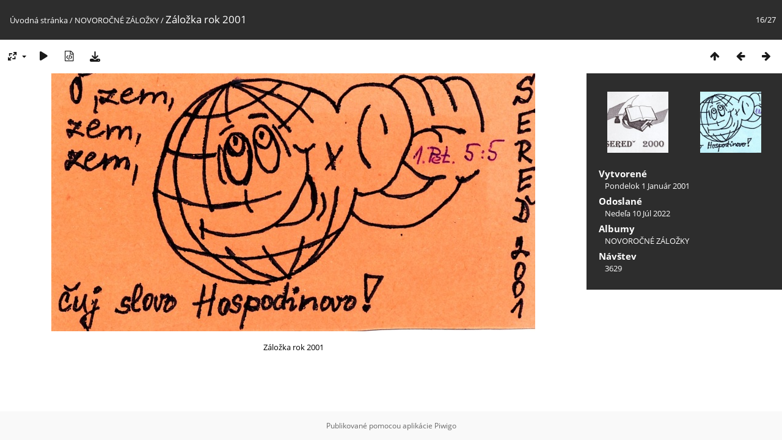

--- FILE ---
content_type: text/html; charset=utf-8
request_url: https://fotky.sered.krestanskezbory.sk/picture.php?/427/category/9
body_size: 3103
content:
<!DOCTYPE html>
<html lang=sk dir=ltr>
<head>
<title>Záložka rok 2001</title>
<link rel="shortcut icon" type="image/x-icon" href="themes/default/icon/favicon.ico">
<link rel="stylesheet" type="text/css" href="themes/modus/css/open-sans/open-sans.css"> <link rel="stylesheet" type="text/css" href="_data/combined/ztdp5q.css">   <link rel=canonical href="picture.php?/427">
<meta name=viewport content="width=device-width,initial-scale=1">
<script>if(document.documentElement.offsetWidth>1270)document.documentElement.className='wide'</script>

<meta name="generator" content="Piwigo (aka PWG), see piwigo.org">

<meta name="description" content="Záložka rok 2001 - 2001.jpg">


</head>

<body id=thePicturePage class="section-categories category-9 image-427 " data-infos='{"section":"categories","category_id":"9","image_id":"427"}'>

<div id="content">



<div class=titrePage id=imageHeaderBar><div class="imageNumber">16/27</div>
	<div class="browsePath">
		<a href="/">Úvodná stránka</a> / <a href="index.php?/category/9">NOVOROČNÉ ZÁLOŽKY</a><span class="browsePathSeparator"> / </span><h2>Záložka rok 2001</h2>
	</div>
</div>

<div id="imageToolBar">

<div class="navigationButtons">
<a href="index.php?/category/9" title="Náhľady" class="pwg-state-default pwg-button"><span class="pwg-icon pwg-icon-arrow-n"></span><span class="pwg-button-text">Náhľady</span></a><a href="picture.php?/416/category/9" title="Predchádzajúca : Záložka rok 2000" class="pwg-state-default pwg-button"><span class="pwg-icon pwg-icon-arrow-w"></span><span class="pwg-button-text">Predchádzajúca</span></a><a href="picture.php?/428/category/9" title="Nasledujúca : Záložka rok 2001b" class="pwg-state-default pwg-button pwg-button-icon-right"><span class="pwg-icon pwg-icon-arrow-e"></span><span class="pwg-button-text">Nasledujúca</span></a></div>

<div class=actionButtonsWrapper><a id=imageActionsSwitch class=pwg-button><span class="pwg-icon pwg-icon-ellipsis"></span></a><div class="actionButtons">
<a id="derivativeSwitchLink" title="Veľkosti fotky" class="pwg-state-default pwg-button" rel="nofollow"><span class="pwg-icon pwg-icon-sizes"></span><span class="pwg-button-text">Veľkosti fotky</span></a><div id="derivativeSwitchBox" class="switchBox"><div class="switchBoxTitle">Veľkosti fotky</div><span class="switchCheck" id="derivativeChecked2small" style="visibility:hidden">&#x2714; </span><a href="javascript:changeImgSrc('_data/i/upload/2022/07/10/20220710185327-2c2e8874-2s.jpg','2small','2small')">XXS – malý<span class="derivativeSizeDetails"> (240 x 127)</span></a><br><span class="switchCheck" id="derivativeCheckedxsmall" style="visibility:hidden">&#x2714; </span><a href="javascript:changeImgSrc('_data/i/upload/2022/07/10/20220710185327-2c2e8874-xs.jpg','xsmall','xsmall')">XS – veľmi malý<span class="derivativeSizeDetails"> (432 x 230)</span></a><br><span class="switchCheck" id="derivativeCheckedsmall" style="visibility:hidden">&#x2714; </span><a href="javascript:changeImgSrc('_data/i/upload/2022/07/10/20220710185327-2c2e8874-sm.jpg','small','small')">Malý<span class="derivativeSizeDetails"> (576 x 307)</span></a><br><span class="switchCheck" id="derivativeCheckedmedium">&#x2714; </span><a href="javascript:changeImgSrc('_data/i/upload/2022/07/10/20220710185327-2c2e8874-me.jpg','medium','medium')">Stredný<span class="derivativeSizeDetails"> (792 x 422)</span></a><br><span class="switchCheck" id="derivativeCheckedlarge" style="visibility:hidden">&#x2714; </span><a href="javascript:changeImgSrc('_data/i/upload/2022/07/10/20220710185327-2c2e8874-la.jpg','large','large')">Veľký<span class="derivativeSizeDetails"> (1008 x 537)</span></a><br><span class="switchCheck" id="derivativeCheckedOriginal" style="visibility:hidden">&#x2714; </span><a href="javascript:changeImgSrc('./upload/2022/07/10/20220710185327-2c2e8874.jpg','xlarge','Original')">Originál<span class="derivativeSizeDetails"> (1112 x 593)</span></a><br></div>
<a href="picture.php?/427/category/9&amp;slideshow=" title="automatické prehrávanie" class="pwg-state-default pwg-button" rel="nofollow"><span class="pwg-icon pwg-icon-slideshow"></span><span class="pwg-button-text">automatické prehrávanie</span></a><a href="picture.php?/427/category/9&amp;metadata" title="Zobraziť metadáta súboru" class="pwg-state-default pwg-button" rel="nofollow"><span class="pwg-icon pwg-icon-camera-info"></span><span class="pwg-button-text">Zobraziť metadáta súboru</span></a><a id="downloadSwitchLink" href="action.php?id=427&amp;part=e&amp;download" title="stiahnuť tento súbor" class="pwg-state-default pwg-button" rel="nofollow"><span class="pwg-icon pwg-icon-save"></span><span class="pwg-button-text">Stiahnuť</span></a> </div></div>
</div>
<div id="theImageAndInfos">
<div id="theImage">


<noscript><img src="_data/i/upload/2022/07/10/20220710185327-2c2e8874-me.jpg" width="792" height="422" alt="2001.jpg" id="theMainImage" usemap="#mapmedium" title="Záložka rok 2001" itemprop=contentURL></noscript>

  <img class="file-ext-jpg path-ext-jpg" src="_data/i/upload/2022/07/10/20220710185327-2c2e8874-me.jpg"width="792" height="422" alt="2001.jpg" id="theMainImage" usemap="#mapmedium" title="Záložka rok 2001">
  <img class="img-loader-derivatives" src="themes/default/images/ajax_loader.gif" style="width:auto;height:auto;" />

<map name="map2small"><area shape=rect coords="0,0,60,127" href="picture.php?/416/category/9" title="Predchádzajúca : Záložka rok 2000" alt="Záložka rok 2000"><area shape=rect coords="60,0,179,31" href="index.php?/category/9" title="Náhľady" alt="Náhľady"><area shape=rect coords="180,0,240,127" href="picture.php?/428/category/9" title="Nasledujúca : Záložka rok 2001b" alt="Záložka rok 2001b"></map><map name="mapxsmall"><area shape=rect coords="0,0,108,230" href="picture.php?/416/category/9" title="Predchádzajúca : Záložka rok 2000" alt="Záložka rok 2000"><area shape=rect coords="108,0,322,57" href="index.php?/category/9" title="Náhľady" alt="Náhľady"><area shape=rect coords="324,0,432,230" href="picture.php?/428/category/9" title="Nasledujúca : Záložka rok 2001b" alt="Záložka rok 2001b"></map><map name="mapsmall"><area shape=rect coords="0,0,144,307" href="picture.php?/416/category/9" title="Predchádzajúca : Záložka rok 2000" alt="Záložka rok 2000"><area shape=rect coords="144,0,429,76" href="index.php?/category/9" title="Náhľady" alt="Náhľady"><area shape=rect coords="433,0,576,307" href="picture.php?/428/category/9" title="Nasledujúca : Záložka rok 2001b" alt="Záložka rok 2001b"></map><map name="mapmedium"><area shape=rect coords="0,0,198,422" href="picture.php?/416/category/9" title="Predchádzajúca : Záložka rok 2000" alt="Záložka rok 2000"><area shape=rect coords="198,0,591,105" href="index.php?/category/9" title="Náhľady" alt="Náhľady"><area shape=rect coords="595,0,792,422" href="picture.php?/428/category/9" title="Nasledujúca : Záložka rok 2001b" alt="Záložka rok 2001b"></map><map name="maplarge"><area shape=rect coords="0,0,252,537" href="picture.php?/416/category/9" title="Predchádzajúca : Záložka rok 2000" alt="Záložka rok 2000"><area shape=rect coords="252,0,752,134" href="index.php?/category/9" title="Náhľady" alt="Náhľady"><area shape=rect coords="757,0,1008,537" href="picture.php?/428/category/9" title="Nasledujúca : Záložka rok 2001b" alt="Záložka rok 2001b"></map><map name="mapOriginal"><area shape=rect coords="0,0,278,593" href="picture.php?/416/category/9" title="Predchádzajúca : Záložka rok 2000" alt="Záložka rok 2000"><area shape=rect coords="278,0,829,148" href="index.php?/category/9" title="Náhľady" alt="Náhľady"><area shape=rect coords="836,0,1112,593" href="picture.php?/428/category/9" title="Nasledujúca : Záložka rok 2001b" alt="Záložka rok 2001b"></map>

<p class="imageComment">Záložka rok 2001</p>

</div><div id="infoSwitcher"></div><div id="imageInfos">
	<div class="navThumbs">
			<a class="navThumb" id="linkPrev" href="picture.php?/416/category/9" title="Predchádzajúca : Záložka rok 2000" rel="prev">
				<span class="thumbHover prevThumbHover"></span>
        <img class="" src="_data/i/upload/2022/07/10/20220710173319-209ec462-sq.jpg" alt="Záložka rok 2000">
			</a>
			<a class="navThumb" id="linkNext" href="picture.php?/428/category/9" title="Nasledujúca : Záložka rok 2001b" rel="next">
				<span class="thumbHover nextThumbHover"></span>
				<img class="" src="_data/i/upload/2022/07/10/20220710185328-e1fdd01e-sq.jpg" alt="Záložka rok 2001b">
			</a>
	</div>

<dl id="standard" class="imageInfoTable">
<div id="datecreate" class="imageInfo"><dt>Vytvorené</dt><dd><a href="index.php?/created-monthly-list-2001-01-01" rel="nofollow">Pondelok 1 Január 2001</a></dd></div><div id="datepost" class="imageInfo"><dt>Odoslané</dt><dd><a href="index.php?/posted-monthly-list-2022-07-10" rel="nofollow">Nedeľa 10 Júl 2022</a></dd></div><div id="Categories" class="imageInfo"><dt>Albumy</dt><dd><ul><li><a href="index.php?/category/9">NOVOROČNÉ ZÁLOŽKY</a></li></ul></dd></div><div id="Visits" class="imageInfo"><dt>Návštev</dt><dd>3629</dd></div>

</dl>

</div>
</div>


</div>
<div id="copyright">
	Publikované pomocou aplikácie	<a href="https://piwigo.org">Piwigo</a>
	
<script type="text/javascript" src="_data/combined/68vpwm.js"></script>
<script type="text/javascript">//<![CDATA[

RVAS = {
derivatives: [
{w:240,h:127,url:'_data/i/upload/2022/07/10/20220710185327-2c2e8874-2s.jpg',type:'2small'},{w:432,h:230,url:'_data/i/upload/2022/07/10/20220710185327-2c2e8874-xs.jpg',type:'xsmall'},{w:576,h:307,url:'_data/i/upload/2022/07/10/20220710185327-2c2e8874-sm.jpg',type:'small'},{w:792,h:422,url:'_data/i/upload/2022/07/10/20220710185327-2c2e8874-me.jpg',type:'medium'},{w:1008,h:537,url:'_data/i/upload/2022/07/10/20220710185327-2c2e8874-la.jpg',type:'large'},{w:1112,h:593,url:'./upload/2022/07/10/20220710185327-2c2e8874.jpg',type:'Original'}],
cp: '/'
}
rvas_choose();
document.onkeydown = function(e){e=e||window.event;if (e.altKey) return true;var target=e.target||e.srcElement;if (target && target.type) return true;	var keyCode=e.keyCode||e.which, docElem=document.documentElement, url;switch(keyCode){case 63235: case 39: if (e.ctrlKey || docElem.scrollLeft==docElem.scrollWidth-docElem.clientWidth)url="picture.php?/428/category/9"; break;case 63234: case 37: if (e.ctrlKey || docElem.scrollLeft==0)url="picture.php?/416/category/9"; break;case 36: if (e.ctrlKey)url="picture.php?/431/category/9"; break;case 35: if (e.ctrlKey)url="picture.php?/2465/category/9"; break;case 38: if (e.ctrlKey)url="index.php?/category/9"; break;}if (url) {window.location=url.replace("&amp;","&"); return false;}return true;}
function changeImgSrc(url,typeSave,typeMap)
{
	var theImg = document.getElementById("theMainImage");
	if (theImg)
	{
		theImg.removeAttribute("width");theImg.removeAttribute("height");
		theImg.src = url;
		theImg.useMap = "#map"+typeMap;
	}
	jQuery('#derivativeSwitchBox .switchCheck').css('visibility','hidden');
	jQuery('#derivativeChecked'+typeMap).css('visibility','visible');
	document.cookie = 'picture_deriv='+typeSave+';path=/';
}
(window.SwitchBox=window.SwitchBox||[]).push("#derivativeSwitchLink", "#derivativeSwitchBox");
//]]></script>
<script type="text/javascript">
(function() {
var s,after = document.getElementsByTagName('script')[document.getElementsByTagName('script').length-1];
s=document.createElement('script'); s.type='text/javascript'; s.async=true; s.src='_data/combined/84o80o.js';
after = after.parentNode.insertBefore(s, after);
})();
</script>
</div></body>
</html>